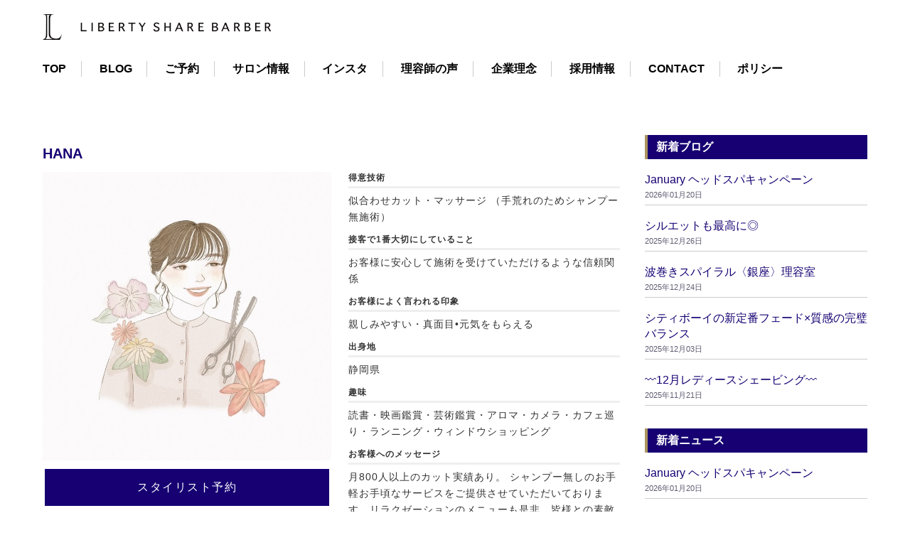

--- FILE ---
content_type: text/html; charset=UTF-8
request_url: https://libertysharebarber.jp/staff/hana/
body_size: 11246
content:
<!DOCTYPE html><!--htmlで書かれていることを宣言-->
<html lang="ja"><!--日本語のサイトであることを指定-->
<head prefix="og: http://ogp.me/ns#">
<meta charset="utf-8"><!--エンコードがUTF-8であることを指定-->
<meta name="viewport"
content="width=device-width, initial-scale=1.0 "><!--viewportの設定-->


<title>HANA | LIBERTY SHARE BARBER 銀座 リバティシェアバーバーフェードカット＆スパイラルパーマ特化サロン(個室理容室/個室床屋/個室BARBERフリーランス理容師シェアサロン)</title>
<meta name="description" content="">
<meta name="keywords" content="">
<meta property="og:type" content="article">
<meta property="og:locale" content="ja_JP">
<meta property="og:title" content="HANA">
<meta property="og:url" content="https://libertysharebarber.jp/staff/hana/">
<meta property="og:description" content="">
<meta property="og:image" content="https://libertysharebarber.jp/wp-content/uploads/2022/01/IMG_5405.jpg">
<meta property="og:site_name" content="LIBERTY SHARE BARBER 銀座 リバティシェアバーバーフェードカット＆スパイラルパーマ特化サロン(個室理容室/個室床屋/個室BARBERフリーランス理容師シェアサロン)">

<!-- <meta name="twitter:site" content="@Twitterのユーザー名">
<meta name="twitter:card" content="summary">
<meta name="twitter:creator" content="@Twitterのユーザー名">
<meta name="twitter:description" content="">
<meta name="twitter:image:src" content="https://libertysharebarber.jp/wp-content/uploads/2022/01/IMG_5405.jpg"> -->


<link rel="stylesheet" href="https://libertysharebarber.jp/wp-content/themes/libertysharebarber/style.css"><!--スタイルシートの呼び出し-->
<link rel="stylesheet" href="https://use.fontawesome.com/releases/v5.0.13/css/all.css" integrity="sha384-DNOHZ68U8hZfKXOrtjWvjxusGo9WQnrNx2sqG0tfsghAvtVlRW3tvkXWZh58N9jp" crossorigin="anonymous"><!--font-awesomeのスタイルシートの呼び出し-->
<link rel="shortcut icon" href="https://libertysharebarber.jp/wp-content/themes/libertysharebarber/images/favicon.ico">
<link rel="apple-touch-icon" href="https://libertysharebarber.jp/wp-content/themes/libertysharebarber/images/apple-touch-icon.png">
<link rel="icon" type="image/png" size="256x256" href="https://libertysharebarber.jp/wp-content/themes/libertysharebarber/images/android-chrome.png">



		<!-- All in One SEO 4.9.3 - aioseo.com -->
	<meta name="robots" content="max-image-preview:large" />
	<meta name="google-site-verification" content="DwYAy8w4Ejh2qqA-_ZBhQ2xMpsv4o8OjgUMZVxHdhyY" />
	<link rel="canonical" href="https://libertysharebarber.jp/staff/hana/" />
	<meta name="generator" content="All in One SEO (AIOSEO) 4.9.3" />

		<!-- Global site tag (gtag.js) - Google Analytics -->
<script async src="https://www.googletagmanager.com/gtag/js?id=UA-207143191-1"></script>
<script>
  window.dataLayer = window.dataLayer || [];
  function gtag(){dataLayer.push(arguments);}
  gtag('js', new Date());  gtag('config', 'UA-207143191-1');
</script>
		<meta property="og:locale" content="ja_JP" />
		<meta property="og:site_name" content="LIBERTY SHARE BARBER 銀座 リバティシェアバーバーフェードカット＆スパイラルパーマ特化サロン(個室理容室/個室床屋/個室BARBERフリーランス理容師シェアサロン) - 【銀座個室理容室】フェードカット/メンズスパイラルパーマ/シェービングが得意なバーバー・フリーランス理容師シェアサロン" />
		<meta property="og:type" content="article" />
		<meta property="og:title" content="HANA - LIBERTY SHARE BARBER 銀座 リバティシェアバーバーフェードカット＆スパイラルパーマ特化サロン(個室理容室/個室床屋/個室BARBERフリーランス理容師シェアサロン)" />
		<meta property="og:url" content="https://libertysharebarber.jp/staff/hana/" />
		<meta property="article:published_time" content="2022-02-05T12:21:33+00:00" />
		<meta property="article:modified_time" content="2023-07-12T09:32:52+00:00" />
		<meta name="twitter:card" content="summary" />
		<meta name="twitter:title" content="HANA - LIBERTY SHARE BARBER 銀座 リバティシェアバーバーフェードカット＆スパイラルパーマ特化サロン(個室理容室/個室床屋/個室BARBERフリーランス理容師シェアサロン)" />
		<script type="application/ld+json" class="aioseo-schema">
			{"@context":"https:\/\/schema.org","@graph":[{"@type":"BreadcrumbList","@id":"https:\/\/libertysharebarber.jp\/staff\/hana\/#breadcrumblist","itemListElement":[{"@type":"ListItem","@id":"https:\/\/libertysharebarber.jp#listItem","position":1,"name":"\u30db\u30fc\u30e0","item":"https:\/\/libertysharebarber.jp","nextItem":{"@type":"ListItem","@id":"https:\/\/libertysharebarber.jp\/staff\/#listItem","name":"\u30b9\u30bf\u30a4\u30ea\u30b9\u30c8"}},{"@type":"ListItem","@id":"https:\/\/libertysharebarber.jp\/staff\/#listItem","position":2,"name":"\u30b9\u30bf\u30a4\u30ea\u30b9\u30c8","item":"https:\/\/libertysharebarber.jp\/staff\/","nextItem":{"@type":"ListItem","@id":"https:\/\/libertysharebarber.jp\/staff\/hana\/#listItem","name":"HANA"},"previousItem":{"@type":"ListItem","@id":"https:\/\/libertysharebarber.jp#listItem","name":"\u30db\u30fc\u30e0"}},{"@type":"ListItem","@id":"https:\/\/libertysharebarber.jp\/staff\/hana\/#listItem","position":3,"name":"HANA","previousItem":{"@type":"ListItem","@id":"https:\/\/libertysharebarber.jp\/staff\/#listItem","name":"\u30b9\u30bf\u30a4\u30ea\u30b9\u30c8"}}]},{"@type":"Organization","@id":"https:\/\/libertysharebarber.jp\/#organization","name":"LIBERTY SHARE BARBER (\u30ea\u30d0\u30c6\u30a3\u30b7\u30a7\u30a2\u30d0\u30fc\u30d0\u30fc\/\u30d5\u30ea\u30fc\u30e9\u30f3\u30b9\u7406\u5bb9\u5e2b\u30b7\u30a7\u30a2\u30b5\u30ed\u30f3)\u9280\u5ea7\u7406\u5bb9\u5ba4\/\u5e8a\u5c4b\/\u30e1\u30f3\u30ba\u30ab\u30c3\u30c8","description":"\u3010\u9280\u5ea7\u500b\u5ba4\u7406\u5bb9\u5ba4\u3011\u30d5\u30a7\u30fc\u30c9\u30ab\u30c3\u30c8\/\u30e1\u30f3\u30ba\u30b9\u30d1\u30a4\u30e9\u30eb\u30d1\u30fc\u30de\/\u30b7\u30a7\u30fc\u30d3\u30f3\u30b0\u304c\u5f97\u610f\u306a\u30d0\u30fc\u30d0\u30fc\u30fb\u30d5\u30ea\u30fc\u30e9\u30f3\u30b9\u7406\u5bb9\u5e2b\u30b7\u30a7\u30a2\u30b5\u30ed\u30f3","url":"https:\/\/libertysharebarber.jp\/"},{"@type":"WebPage","@id":"https:\/\/libertysharebarber.jp\/staff\/hana\/#webpage","url":"https:\/\/libertysharebarber.jp\/staff\/hana\/","name":"HANA - LIBERTY SHARE BARBER \u9280\u5ea7 \u30ea\u30d0\u30c6\u30a3\u30b7\u30a7\u30a2\u30d0\u30fc\u30d0\u30fc\u30d5\u30a7\u30fc\u30c9\u30ab\u30c3\u30c8\uff06\u30b9\u30d1\u30a4\u30e9\u30eb\u30d1\u30fc\u30de\u7279\u5316\u30b5\u30ed\u30f3(\u500b\u5ba4\u7406\u5bb9\u5ba4\/\u500b\u5ba4\u5e8a\u5c4b\/\u500b\u5ba4BARBER\u30d5\u30ea\u30fc\u30e9\u30f3\u30b9\u7406\u5bb9\u5e2b\u30b7\u30a7\u30a2\u30b5\u30ed\u30f3)","inLanguage":"ja","isPartOf":{"@id":"https:\/\/libertysharebarber.jp\/#website"},"breadcrumb":{"@id":"https:\/\/libertysharebarber.jp\/staff\/hana\/#breadcrumblist"},"image":{"@type":"ImageObject","url":"https:\/\/libertysharebarber.jp\/wp-content\/uploads\/2022\/01\/IMG_5405.jpg","@id":"https:\/\/libertysharebarber.jp\/staff\/hana\/#mainImage","width":750,"height":750},"primaryImageOfPage":{"@id":"https:\/\/libertysharebarber.jp\/staff\/hana\/#mainImage"},"datePublished":"2022-02-05T21:21:33+09:00","dateModified":"2023-07-12T18:32:52+09:00"},{"@type":"WebSite","@id":"https:\/\/libertysharebarber.jp\/#website","url":"https:\/\/libertysharebarber.jp\/","name":"LIBERTY SHARE BARBER \u9280\u5ea7 \u30ea\u30d0\u30c6\u30a3\u30b7\u30a7\u30a2\u30d0\u30fc\u30d0\u30fc\u30d5\u30a7\u30fc\u30c9\u30ab\u30c3\u30c8\uff06\u30b9\u30d1\u30a4\u30e9\u30eb\u30d1\u30fc\u30de\u7279\u5316\u30b5\u30ed\u30f3(\u7406\u5bb9\u5ba4\u30fb\u5e8a\u5c4b\u30fb\u30d5\u30ea\u30fc\u30e9\u30f3\u30b9\u7406\u5bb9\u5e2b\u30b7\u30a7\u30a2\u30b5\u30ed\u30f3)","description":"\u3010\u9280\u5ea7\u500b\u5ba4\u7406\u5bb9\u5ba4\u3011\u30d5\u30a7\u30fc\u30c9\u30ab\u30c3\u30c8\/\u30e1\u30f3\u30ba\u30b9\u30d1\u30a4\u30e9\u30eb\u30d1\u30fc\u30de\/\u30b7\u30a7\u30fc\u30d3\u30f3\u30b0\u304c\u5f97\u610f\u306a\u30d0\u30fc\u30d0\u30fc\u30fb\u30d5\u30ea\u30fc\u30e9\u30f3\u30b9\u7406\u5bb9\u5e2b\u30b7\u30a7\u30a2\u30b5\u30ed\u30f3","inLanguage":"ja","publisher":{"@id":"https:\/\/libertysharebarber.jp\/#organization"}}]}
		</script>
		<!-- All in One SEO -->

<link rel="alternate" type="application/rss+xml" title="LIBERTY SHARE BARBER 銀座 リバティシェアバーバーフェードカット＆スパイラルパーマ特化サロン(個室理容室/個室床屋/個室BARBERフリーランス理容師シェアサロン) &raquo; フィード" href="https://libertysharebarber.jp/feed/" />
<link rel="alternate" type="application/rss+xml" title="LIBERTY SHARE BARBER 銀座 リバティシェアバーバーフェードカット＆スパイラルパーマ特化サロン(個室理容室/個室床屋/個室BARBERフリーランス理容師シェアサロン) &raquo; コメントフィード" href="https://libertysharebarber.jp/comments/feed/" />
<link rel="alternate" title="oEmbed (JSON)" type="application/json+oembed" href="https://libertysharebarber.jp/wp-json/oembed/1.0/embed?url=https%3A%2F%2Flibertysharebarber.jp%2Fstaff%2Fhana%2F" />
<link rel="alternate" title="oEmbed (XML)" type="text/xml+oembed" href="https://libertysharebarber.jp/wp-json/oembed/1.0/embed?url=https%3A%2F%2Flibertysharebarber.jp%2Fstaff%2Fhana%2F&#038;format=xml" />
<style id='wp-img-auto-sizes-contain-inline-css' type='text/css'>
img:is([sizes=auto i],[sizes^="auto," i]){contain-intrinsic-size:3000px 1500px}
/*# sourceURL=wp-img-auto-sizes-contain-inline-css */
</style>
<link rel='stylesheet' id='sbi_styles-css' href='https://libertysharebarber.jp/wp-content/plugins/instagram-feed/css/sbi-styles.min.css?ver=6.1.6' type='text/css' media='all' />
<style id='wp-emoji-styles-inline-css' type='text/css'>

	img.wp-smiley, img.emoji {
		display: inline !important;
		border: none !important;
		box-shadow: none !important;
		height: 1em !important;
		width: 1em !important;
		margin: 0 0.07em !important;
		vertical-align: -0.1em !important;
		background: none !important;
		padding: 0 !important;
	}
/*# sourceURL=wp-emoji-styles-inline-css */
</style>
<style id='wp-block-library-inline-css' type='text/css'>
:root{--wp-block-synced-color:#7a00df;--wp-block-synced-color--rgb:122,0,223;--wp-bound-block-color:var(--wp-block-synced-color);--wp-editor-canvas-background:#ddd;--wp-admin-theme-color:#007cba;--wp-admin-theme-color--rgb:0,124,186;--wp-admin-theme-color-darker-10:#006ba1;--wp-admin-theme-color-darker-10--rgb:0,107,160.5;--wp-admin-theme-color-darker-20:#005a87;--wp-admin-theme-color-darker-20--rgb:0,90,135;--wp-admin-border-width-focus:2px}@media (min-resolution:192dpi){:root{--wp-admin-border-width-focus:1.5px}}.wp-element-button{cursor:pointer}:root .has-very-light-gray-background-color{background-color:#eee}:root .has-very-dark-gray-background-color{background-color:#313131}:root .has-very-light-gray-color{color:#eee}:root .has-very-dark-gray-color{color:#313131}:root .has-vivid-green-cyan-to-vivid-cyan-blue-gradient-background{background:linear-gradient(135deg,#00d084,#0693e3)}:root .has-purple-crush-gradient-background{background:linear-gradient(135deg,#34e2e4,#4721fb 50%,#ab1dfe)}:root .has-hazy-dawn-gradient-background{background:linear-gradient(135deg,#faaca8,#dad0ec)}:root .has-subdued-olive-gradient-background{background:linear-gradient(135deg,#fafae1,#67a671)}:root .has-atomic-cream-gradient-background{background:linear-gradient(135deg,#fdd79a,#004a59)}:root .has-nightshade-gradient-background{background:linear-gradient(135deg,#330968,#31cdcf)}:root .has-midnight-gradient-background{background:linear-gradient(135deg,#020381,#2874fc)}:root{--wp--preset--font-size--normal:16px;--wp--preset--font-size--huge:42px}.has-regular-font-size{font-size:1em}.has-larger-font-size{font-size:2.625em}.has-normal-font-size{font-size:var(--wp--preset--font-size--normal)}.has-huge-font-size{font-size:var(--wp--preset--font-size--huge)}.has-text-align-center{text-align:center}.has-text-align-left{text-align:left}.has-text-align-right{text-align:right}.has-fit-text{white-space:nowrap!important}#end-resizable-editor-section{display:none}.aligncenter{clear:both}.items-justified-left{justify-content:flex-start}.items-justified-center{justify-content:center}.items-justified-right{justify-content:flex-end}.items-justified-space-between{justify-content:space-between}.screen-reader-text{border:0;clip-path:inset(50%);height:1px;margin:-1px;overflow:hidden;padding:0;position:absolute;width:1px;word-wrap:normal!important}.screen-reader-text:focus{background-color:#ddd;clip-path:none;color:#444;display:block;font-size:1em;height:auto;left:5px;line-height:normal;padding:15px 23px 14px;text-decoration:none;top:5px;width:auto;z-index:100000}html :where(.has-border-color){border-style:solid}html :where([style*=border-top-color]){border-top-style:solid}html :where([style*=border-right-color]){border-right-style:solid}html :where([style*=border-bottom-color]){border-bottom-style:solid}html :where([style*=border-left-color]){border-left-style:solid}html :where([style*=border-width]){border-style:solid}html :where([style*=border-top-width]){border-top-style:solid}html :where([style*=border-right-width]){border-right-style:solid}html :where([style*=border-bottom-width]){border-bottom-style:solid}html :where([style*=border-left-width]){border-left-style:solid}html :where(img[class*=wp-image-]){height:auto;max-width:100%}:where(figure){margin:0 0 1em}html :where(.is-position-sticky){--wp-admin--admin-bar--position-offset:var(--wp-admin--admin-bar--height,0px)}@media screen and (max-width:600px){html :where(.is-position-sticky){--wp-admin--admin-bar--position-offset:0px}}

/*# sourceURL=wp-block-library-inline-css */
</style><style id='global-styles-inline-css' type='text/css'>
:root{--wp--preset--aspect-ratio--square: 1;--wp--preset--aspect-ratio--4-3: 4/3;--wp--preset--aspect-ratio--3-4: 3/4;--wp--preset--aspect-ratio--3-2: 3/2;--wp--preset--aspect-ratio--2-3: 2/3;--wp--preset--aspect-ratio--16-9: 16/9;--wp--preset--aspect-ratio--9-16: 9/16;--wp--preset--color--black: #000000;--wp--preset--color--cyan-bluish-gray: #abb8c3;--wp--preset--color--white: #ffffff;--wp--preset--color--pale-pink: #f78da7;--wp--preset--color--vivid-red: #cf2e2e;--wp--preset--color--luminous-vivid-orange: #ff6900;--wp--preset--color--luminous-vivid-amber: #fcb900;--wp--preset--color--light-green-cyan: #7bdcb5;--wp--preset--color--vivid-green-cyan: #00d084;--wp--preset--color--pale-cyan-blue: #8ed1fc;--wp--preset--color--vivid-cyan-blue: #0693e3;--wp--preset--color--vivid-purple: #9b51e0;--wp--preset--gradient--vivid-cyan-blue-to-vivid-purple: linear-gradient(135deg,rgb(6,147,227) 0%,rgb(155,81,224) 100%);--wp--preset--gradient--light-green-cyan-to-vivid-green-cyan: linear-gradient(135deg,rgb(122,220,180) 0%,rgb(0,208,130) 100%);--wp--preset--gradient--luminous-vivid-amber-to-luminous-vivid-orange: linear-gradient(135deg,rgb(252,185,0) 0%,rgb(255,105,0) 100%);--wp--preset--gradient--luminous-vivid-orange-to-vivid-red: linear-gradient(135deg,rgb(255,105,0) 0%,rgb(207,46,46) 100%);--wp--preset--gradient--very-light-gray-to-cyan-bluish-gray: linear-gradient(135deg,rgb(238,238,238) 0%,rgb(169,184,195) 100%);--wp--preset--gradient--cool-to-warm-spectrum: linear-gradient(135deg,rgb(74,234,220) 0%,rgb(151,120,209) 20%,rgb(207,42,186) 40%,rgb(238,44,130) 60%,rgb(251,105,98) 80%,rgb(254,248,76) 100%);--wp--preset--gradient--blush-light-purple: linear-gradient(135deg,rgb(255,206,236) 0%,rgb(152,150,240) 100%);--wp--preset--gradient--blush-bordeaux: linear-gradient(135deg,rgb(254,205,165) 0%,rgb(254,45,45) 50%,rgb(107,0,62) 100%);--wp--preset--gradient--luminous-dusk: linear-gradient(135deg,rgb(255,203,112) 0%,rgb(199,81,192) 50%,rgb(65,88,208) 100%);--wp--preset--gradient--pale-ocean: linear-gradient(135deg,rgb(255,245,203) 0%,rgb(182,227,212) 50%,rgb(51,167,181) 100%);--wp--preset--gradient--electric-grass: linear-gradient(135deg,rgb(202,248,128) 0%,rgb(113,206,126) 100%);--wp--preset--gradient--midnight: linear-gradient(135deg,rgb(2,3,129) 0%,rgb(40,116,252) 100%);--wp--preset--font-size--small: 13px;--wp--preset--font-size--medium: 20px;--wp--preset--font-size--large: 36px;--wp--preset--font-size--x-large: 42px;--wp--preset--spacing--20: 0.44rem;--wp--preset--spacing--30: 0.67rem;--wp--preset--spacing--40: 1rem;--wp--preset--spacing--50: 1.5rem;--wp--preset--spacing--60: 2.25rem;--wp--preset--spacing--70: 3.38rem;--wp--preset--spacing--80: 5.06rem;--wp--preset--shadow--natural: 6px 6px 9px rgba(0, 0, 0, 0.2);--wp--preset--shadow--deep: 12px 12px 50px rgba(0, 0, 0, 0.4);--wp--preset--shadow--sharp: 6px 6px 0px rgba(0, 0, 0, 0.2);--wp--preset--shadow--outlined: 6px 6px 0px -3px rgb(255, 255, 255), 6px 6px rgb(0, 0, 0);--wp--preset--shadow--crisp: 6px 6px 0px rgb(0, 0, 0);}:where(.is-layout-flex){gap: 0.5em;}:where(.is-layout-grid){gap: 0.5em;}body .is-layout-flex{display: flex;}.is-layout-flex{flex-wrap: wrap;align-items: center;}.is-layout-flex > :is(*, div){margin: 0;}body .is-layout-grid{display: grid;}.is-layout-grid > :is(*, div){margin: 0;}:where(.wp-block-columns.is-layout-flex){gap: 2em;}:where(.wp-block-columns.is-layout-grid){gap: 2em;}:where(.wp-block-post-template.is-layout-flex){gap: 1.25em;}:where(.wp-block-post-template.is-layout-grid){gap: 1.25em;}.has-black-color{color: var(--wp--preset--color--black) !important;}.has-cyan-bluish-gray-color{color: var(--wp--preset--color--cyan-bluish-gray) !important;}.has-white-color{color: var(--wp--preset--color--white) !important;}.has-pale-pink-color{color: var(--wp--preset--color--pale-pink) !important;}.has-vivid-red-color{color: var(--wp--preset--color--vivid-red) !important;}.has-luminous-vivid-orange-color{color: var(--wp--preset--color--luminous-vivid-orange) !important;}.has-luminous-vivid-amber-color{color: var(--wp--preset--color--luminous-vivid-amber) !important;}.has-light-green-cyan-color{color: var(--wp--preset--color--light-green-cyan) !important;}.has-vivid-green-cyan-color{color: var(--wp--preset--color--vivid-green-cyan) !important;}.has-pale-cyan-blue-color{color: var(--wp--preset--color--pale-cyan-blue) !important;}.has-vivid-cyan-blue-color{color: var(--wp--preset--color--vivid-cyan-blue) !important;}.has-vivid-purple-color{color: var(--wp--preset--color--vivid-purple) !important;}.has-black-background-color{background-color: var(--wp--preset--color--black) !important;}.has-cyan-bluish-gray-background-color{background-color: var(--wp--preset--color--cyan-bluish-gray) !important;}.has-white-background-color{background-color: var(--wp--preset--color--white) !important;}.has-pale-pink-background-color{background-color: var(--wp--preset--color--pale-pink) !important;}.has-vivid-red-background-color{background-color: var(--wp--preset--color--vivid-red) !important;}.has-luminous-vivid-orange-background-color{background-color: var(--wp--preset--color--luminous-vivid-orange) !important;}.has-luminous-vivid-amber-background-color{background-color: var(--wp--preset--color--luminous-vivid-amber) !important;}.has-light-green-cyan-background-color{background-color: var(--wp--preset--color--light-green-cyan) !important;}.has-vivid-green-cyan-background-color{background-color: var(--wp--preset--color--vivid-green-cyan) !important;}.has-pale-cyan-blue-background-color{background-color: var(--wp--preset--color--pale-cyan-blue) !important;}.has-vivid-cyan-blue-background-color{background-color: var(--wp--preset--color--vivid-cyan-blue) !important;}.has-vivid-purple-background-color{background-color: var(--wp--preset--color--vivid-purple) !important;}.has-black-border-color{border-color: var(--wp--preset--color--black) !important;}.has-cyan-bluish-gray-border-color{border-color: var(--wp--preset--color--cyan-bluish-gray) !important;}.has-white-border-color{border-color: var(--wp--preset--color--white) !important;}.has-pale-pink-border-color{border-color: var(--wp--preset--color--pale-pink) !important;}.has-vivid-red-border-color{border-color: var(--wp--preset--color--vivid-red) !important;}.has-luminous-vivid-orange-border-color{border-color: var(--wp--preset--color--luminous-vivid-orange) !important;}.has-luminous-vivid-amber-border-color{border-color: var(--wp--preset--color--luminous-vivid-amber) !important;}.has-light-green-cyan-border-color{border-color: var(--wp--preset--color--light-green-cyan) !important;}.has-vivid-green-cyan-border-color{border-color: var(--wp--preset--color--vivid-green-cyan) !important;}.has-pale-cyan-blue-border-color{border-color: var(--wp--preset--color--pale-cyan-blue) !important;}.has-vivid-cyan-blue-border-color{border-color: var(--wp--preset--color--vivid-cyan-blue) !important;}.has-vivid-purple-border-color{border-color: var(--wp--preset--color--vivid-purple) !important;}.has-vivid-cyan-blue-to-vivid-purple-gradient-background{background: var(--wp--preset--gradient--vivid-cyan-blue-to-vivid-purple) !important;}.has-light-green-cyan-to-vivid-green-cyan-gradient-background{background: var(--wp--preset--gradient--light-green-cyan-to-vivid-green-cyan) !important;}.has-luminous-vivid-amber-to-luminous-vivid-orange-gradient-background{background: var(--wp--preset--gradient--luminous-vivid-amber-to-luminous-vivid-orange) !important;}.has-luminous-vivid-orange-to-vivid-red-gradient-background{background: var(--wp--preset--gradient--luminous-vivid-orange-to-vivid-red) !important;}.has-very-light-gray-to-cyan-bluish-gray-gradient-background{background: var(--wp--preset--gradient--very-light-gray-to-cyan-bluish-gray) !important;}.has-cool-to-warm-spectrum-gradient-background{background: var(--wp--preset--gradient--cool-to-warm-spectrum) !important;}.has-blush-light-purple-gradient-background{background: var(--wp--preset--gradient--blush-light-purple) !important;}.has-blush-bordeaux-gradient-background{background: var(--wp--preset--gradient--blush-bordeaux) !important;}.has-luminous-dusk-gradient-background{background: var(--wp--preset--gradient--luminous-dusk) !important;}.has-pale-ocean-gradient-background{background: var(--wp--preset--gradient--pale-ocean) !important;}.has-electric-grass-gradient-background{background: var(--wp--preset--gradient--electric-grass) !important;}.has-midnight-gradient-background{background: var(--wp--preset--gradient--midnight) !important;}.has-small-font-size{font-size: var(--wp--preset--font-size--small) !important;}.has-medium-font-size{font-size: var(--wp--preset--font-size--medium) !important;}.has-large-font-size{font-size: var(--wp--preset--font-size--large) !important;}.has-x-large-font-size{font-size: var(--wp--preset--font-size--x-large) !important;}
/*# sourceURL=global-styles-inline-css */
</style>

<style id='classic-theme-styles-inline-css' type='text/css'>
/*! This file is auto-generated */
.wp-block-button__link{color:#fff;background-color:#32373c;border-radius:9999px;box-shadow:none;text-decoration:none;padding:calc(.667em + 2px) calc(1.333em + 2px);font-size:1.125em}.wp-block-file__button{background:#32373c;color:#fff;text-decoration:none}
/*# sourceURL=/wp-includes/css/classic-themes.min.css */
</style>
<link rel='stylesheet' id='whats-new-style-css' href='https://libertysharebarber.jp/wp-content/plugins/whats-new-genarator/whats-new.css?ver=2.0.2' type='text/css' media='all' />
<!--n2css--><script type="text/javascript" src="https://libertysharebarber.jp/wp-includes/js/jquery/jquery.min.js?ver=3.7.1" id="jquery-core-js"></script>
<script type="text/javascript" src="https://libertysharebarber.jp/wp-includes/js/jquery/jquery-migrate.min.js?ver=3.4.1" id="jquery-migrate-js"></script>
<link rel="https://api.w.org/" href="https://libertysharebarber.jp/wp-json/" /><link rel="EditURI" type="application/rsd+xml" title="RSD" href="https://libertysharebarber.jp/xmlrpc.php?rsd" />
<meta name="generator" content="WordPress 6.9" />
<link rel='shortlink' href='https://libertysharebarber.jp/?p=694' />
<!--システム・プラグイン用-->
<!-- Google Tag Manager -->
<script>(function(w,d,s,l,i){w[l]=w[l]||[];w[l].push({'gtm.start':
new Date().getTime(),event:'gtm.js'});var f=d.getElementsByTagName(s)[0],
j=d.createElement(s),dl=l!='dataLayer'?'&l='+l:'';j.async=true;j.src=
'https://www.googletagmanager.com/gtm.js?id='+i+dl;f.parentNode.insertBefore(j,f);
})(window,document,'script','dataLayer','GTM-N9ZTW6GP');</script>
<!-- End Google Tag Manager -->
</head>
<body class="wp-singular staff-template-default single single-staff postid-694 wp-theme-libertysharebarber">
<!-- Google Tag Manager (noscript) -->
<noscript><iframe src="https://www.googletagmanager.com/ns.html?id=GTM-N9ZTW6GP"
height="0" width="0" style="display:none;visibility:hidden"></iframe></noscript>
<!-- End Google Tag Manager (noscript) -->


<header>
  <div class="header-inner">
    
    <!--タイトルを画像にする場合-->
    <div class="site-title-wrap">
      <p class="site-title">        <a href="https://libertysharebarber.jp">
          <img src="https://libertysharebarber.jp/wp-content/themes/libertysharebarber/images/title.png">
        </a>
      </p>    </div>

    <!--タイトルを文字にする場合-->
    <!-- <div class="site-title-wrap">
              <a href="">
                  </a>
          </div> -->

    <!--スマホ用メニューボタン-->

    <input type="checkbox" id="checkbox" class="checkbox">

    <label class="toggle" for="checkbox"><span></span></label>

    <label class="overlay" for="checkbox"></label>

    <nav class="global_navi">
        <ul class="page_navi"><li id="menu-item-35" class="menu-item menu-item-type-custom menu-item-object-custom menu-item-home menu-item-35"><a href="http://libertysharebarber.jp">TOP</a></li>
<li id="menu-item-38" class="menu-item menu-item-type-custom menu-item-object-custom menu-item-38"><a href="http://libertysharebarber.jp/blog/">BLOG</a></li>
<li id="menu-item-1609" class="menu-item menu-item-type-custom menu-item-object-custom menu-item-has-children menu-item-1609"><a href="#">ご予約</a>
<ul class="sub-menu">
	<li id="menu-item-2008" class="menu-item menu-item-type-post_type menu-item-object-page menu-item-2008"><a href="https://libertysharebarber.jp/%e3%82%b5%e3%83%ad%e3%83%b3%e3%83%a1%e3%83%8b%e3%83%a5%e3%83%bc/">サロンメニュー</a></li>
	<li id="menu-item-36" class="menu-item menu-item-type-custom menu-item-object-custom menu-item-36"><a href="http://libertysharebarber.jp/staff/">スタイリスト詳細/ご予約</a></li>
	<li id="menu-item-1261" class="menu-item menu-item-type-custom menu-item-object-custom menu-item-1261"><a href="https://beauty.hotpepper.jp/slnH000532952/">ホットペッパービューティー 本店</a></li>
	<li id="menu-item-1647" class="menu-item menu-item-type-custom menu-item-object-custom menu-item-1647"><a href="https://beauty.hotpepper.jp/slnH000659329/">ホットペッパービューティー 2nd</a></li>
</ul>
</li>
<li id="menu-item-45" class="menu-item menu-item-type-post_type menu-item-object-page menu-item-45"><a href="https://libertysharebarber.jp/about/">サロン情報</a></li>
<li id="menu-item-159" class="menu-item menu-item-type-custom menu-item-object-custom menu-item-159"><a href="https://www.instagram.com/liberty_sharebarber/">インスタ</a></li>
<li id="menu-item-582" class="menu-item menu-item-type-post_type menu-item-object-page menu-item-582"><a href="https://libertysharebarber.jp/%e3%83%95%e3%83%aa%e3%83%bc%e3%83%a9%e3%83%b3%e3%82%b9%e7%90%86%e5%ae%b9%e5%b8%ab%e3%81%ae%e5%a3%b0/">理容師の声</a></li>
<li id="menu-item-1651" class="menu-item menu-item-type-post_type menu-item-object-page menu-item-1651"><a href="https://libertysharebarber.jp/%e4%bc%81%e6%a5%ad%e7%90%86%e5%bf%b5/">企業理念</a></li>
<li id="menu-item-158" class="menu-item menu-item-type-custom menu-item-object-custom menu-item-158"><a href="https://barberkeisukeyoshida.com/recruit/">採用情報</a></li>
<li id="menu-item-1611" class="menu-item menu-item-type-custom menu-item-object-custom menu-item-has-children menu-item-1611"><a href="#">CONTACT</a>
<ul class="sub-menu">
	<li id="menu-item-1420" class="menu-item menu-item-type-custom menu-item-object-custom menu-item-1420"><a href="https://lin.ee/ZiOR6Vc">お問い合わせ</a></li>
	<li id="menu-item-1421" class="menu-item menu-item-type-custom menu-item-object-custom menu-item-1421"><a href="https://lin.ee/FOOnd0p">理容師相談</a></li>
</ul>
</li>
<li id="menu-item-1648" class="menu-item menu-item-type-post_type menu-item-object-page menu-item-1648"><a href="https://libertysharebarber.jp/privacy/">ポリシー</a></li>
</ul>	  </nav>

  </div><!--end header-inner-->
  <!-- custom header -->
  </header>
<div class="container">
  <div class="container-inner">
    <div class="contents stylist single">
      		<h1>HANA</h1>
		<h3></h3>
        <article class="article-content post-694 staff type-staff status-publish has-post-thumbnail hentry">
		<div class="stylist-img stylist-flex">
        <!--アイキャッチ取得-->
        <div class="article-img">
                      <img width="750" height="750" src="https://libertysharebarber.jp/wp-content/uploads/2022/01/IMG_5405.jpg" class="attachment-large size-large wp-post-image" alt="" decoding="async" fetchpriority="high" srcset="https://libertysharebarber.jp/wp-content/uploads/2022/01/IMG_5405.jpg 750w, https://libertysharebarber.jp/wp-content/uploads/2022/01/IMG_5405-300x300.jpg 300w, https://libertysharebarber.jp/wp-content/uploads/2022/01/IMG_5405-150x150.jpg 150w" sizes="(max-width: 750px) 100vw, 750px" />          						<a class="btn btn-reverse btn-arrow" href="https://stekina.com/profile/S38Z-53ER?stype=lp">
			<span>スタイリスト予約<svg version="1.1" id="Layer_1" xmlns="http://www.w3.org/2000/svg" xmlns:xlink="http://www.w3.org/1999/xlink" x="0px" y="0px" viewBox="0 0 36.1 25.8" enable-background="new 0 0 36.1 25.8" xml:space="preserve"><g><line fill="none" stroke="#FFFFFF" stroke-width="3" stroke-miterlimit="10" x1="0" y1="12.9" x2="34" y2="12.9"></line><polyline fill="none" stroke="#FFFFFF" stroke-width="3" stroke-miterlimit="10" points="22.2,1.1 34,12.9 22.2,24.7   "></polyline></g></svg></span>
  			</a>
			        </div>
		</div>
        <div class="stylist-txt stylist-flex">
          <h4>得意技術</h4>
          <p>
            似合わせカット・マッサージ
（手荒れのためシャンプー無施術）          </p>
          <h4>接客で1番大切にしていること</h4>
          <p>
            お客様に安心して施術を受けていただけるような信頼関係          </p>
          <h4>お客様によく言われる印象</h4>
          <p>
            親しみやすい・真面目•元気をもらえる          </p>
          <h4>出身地</h4>
          <p>
            静岡県          </p>
          <h4>趣味</h4>
          <p>
            読書・映画鑑賞・芸術鑑賞・アロマ・カメラ・カフェ巡り・ランニング・ウィンドウショッピング          </p>
          <h4>お客様へのメッセージ</h4>
          <p>
            月800人以上のカット実績あり。
シャンプー無しのお手軽お手頃なサービスをご提供させていただいております。リラクゼーションのメニューも是非。皆様との素敵なご縁がありますように。          </p>
			 <h4>SNSアカウント</h4>
              <p class="stylist-sns flex">
                <a href="https://twitter.com/Remain09260" target="brank"><i class="c-icon--twitter sns-icon"></i></a> <a href="https://www.instagram.com/remain09260" target="brank"><i class="c-icon--instagram sns-icon"></i></a><a href="https://note.com/hana09260" target="brank"><i class="c-icon--note sns-icon"></i></a>              </p>
            </div>
           
        </article>
      
    </div><!--end contents-->
	    <aside id="sidebar" class="sidebar">
  <div class="sidebar-inner">
    <div class="sidebar-wrapper">
      <h3>新着ブログ</h3>
      <ul>
               <ol>
          <a href="https://libertysharebarber.jp/information/january-%e3%83%98%e3%83%83%e3%83%89%e3%82%b9%e3%83%91%e3%82%ad%e3%83%a3%e3%83%b3%e3%83%9a%e3%83%bc%e3%83%b3/" target="brank">
            <span class="title">January ヘッドスパキャンペーン</span>
            <span class="date">2026年01月20日</span>
          </a>
        </ol>
              <ol>
          <a href="https://libertysharebarber.jp/blog/%e3%82%b7%e3%83%ab%e3%82%a8%e3%83%83%e3%83%88%e3%82%82%e6%9c%80%e9%ab%98%e3%81%ab%e2%97%8e/" target="brank">
            <span class="title">シルエットも最高に◎</span>
            <span class="date">2025年12月26日</span>
          </a>
        </ol>
              <ol>
          <a href="https://libertysharebarber.jp/blog/%e6%b3%a2%e5%b7%bb%e3%81%8d%e3%82%b9%e3%83%91%e3%82%a4%e3%83%a9%e3%83%ab%e3%80%88%e9%8a%80%e5%ba%a7%e3%80%89%e7%90%86%e5%ae%b9%e5%ae%a4-2/" target="brank">
            <span class="title">波巻きスパイラル〈銀座〉理容室</span>
            <span class="date">2025年12月24日</span>
          </a>
        </ol>
              <ol>
          <a href="https://libertysharebarber.jp/information/%e3%83%95%e3%82%a7%e3%83%bc%e3%83%89%e3%82%b9%e3%82%bf%e3%82%a4%e3%83%ab/" target="brank">
            <span class="title">シティボーイの新定番フェード×質感の完璧バランス</span>
            <span class="date">2025年12月03日</span>
          </a>
        </ol>
              <ol>
          <a href="https://libertysharebarber.jp/blog/%e3%80%b0%ef%b8%8f%e3%83%ac%e3%83%87%e3%82%a3%e3%83%bc%e3%82%b9%e3%82%b7%e3%82%a7%e3%83%bc%e3%83%93%e3%83%b3%e3%82%b0%e3%80%b0%ef%b8%8f-3/" target="brank">
            <span class="title">&#x3030;&#xfe0f;12月レディースシェービング&#x3030;&#xfe0f;</span>
            <span class="date">2025年11月21日</span>
          </a>
        </ol>
          </ul>
  </div>
  <div class="sidebar-wrapper">
    <h3>新着ニュース</h3>
    <ul>
                <ol>
        <a href="https://libertysharebarber.jp/information/january-%e3%83%98%e3%83%83%e3%83%89%e3%82%b9%e3%83%91%e3%82%ad%e3%83%a3%e3%83%b3%e3%83%9a%e3%83%bc%e3%83%b3/" target="brank">
          <span class="title">January ヘッドスパキャンペーン</span>
          <span class="date">2026年01月20日</span>
        </a>
      </ol>
          <ol>
        <a href="https://libertysharebarber.jp/information/%e3%83%95%e3%82%a7%e3%83%bc%e3%83%89%e3%82%b9%e3%82%bf%e3%82%a4%e3%83%ab/" target="brank">
          <span class="title">シティボーイの新定番フェード×質感の完璧バランス</span>
          <span class="date">2025年12月03日</span>
        </a>
      </ol>
          <ol>
        <a href="https://libertysharebarber.jp/information/%e3%80%b0%ef%b8%8f%e3%81%a9%e3%81%93%e3%81%8b%e3%82%89%e3%81%bf%e3%81%a6%e3%82%82%e3%83%90%e3%83%a9%e3%83%b3%e3%82%b9%e3%81%8c%e3%81%84%e3%81%84%e3%82%b9%e3%82%bf%e3%82%a4%e3%83%ab%e3%83%91%e3%83%bc/" target="brank">
          <span class="title">&#x3030;&#xfe0f;どこからみてもバランスがいいスタイルパーマ&#x3030;&#xfe0f;</span>
          <span class="date">2025年06月24日</span>
        </a>
      </ol>
          <ol>
        <a href="https://libertysharebarber.jp/information/%e6%b3%a2%e5%b7%bb%e3%81%8d%e3%82%b9%e3%82%bf%e3%82%a4%e3%83%ab/" target="brank">
          <span class="title">波巻きスタイル</span>
          <span class="date">2025年03月24日</span>
        </a>
      </ol>
          <ol>
        <a href="https://libertysharebarber.jp/information/%e2%91%a1%e2%93%aa%e2%91%a1%e2%91%a4/" target="brank">
          <span class="title">②⓪②⑤</span>
          <span class="date">2025年01月07日</span>
        </a>
      </ol>
      </ul>
</div>
</div><!--end sidebar-inner-->
</aside>
  </div><!--end containerInner-->
</div><!--end container-->
<footer id="footer" class="footer">
  <div class="footer-inner">
    <div class="footer-nav-wrap">
      		<a href="https://libertysharebarber.jp/privacy/" target="_brank">プライバシーポリシー</a>
    </div>

    <div class="copyright">
      <p>© LIBERTY SHARE BARBER 銀座 リバティシェアバーバーフェードカット＆スパイラルパーマ特化サロン(個室理容室/個室床屋/個室BARBERフリーランス理容師シェアサロン)</p>
    </div>
  </div><!--end footer-inner-->
</footer>
<script type="speculationrules">
{"prefetch":[{"source":"document","where":{"and":[{"href_matches":"/*"},{"not":{"href_matches":["/wp-*.php","/wp-admin/*","/wp-content/uploads/*","/wp-content/*","/wp-content/plugins/*","/wp-content/themes/libertysharebarber/*","/*\\?(.+)"]}},{"not":{"selector_matches":"a[rel~=\"nofollow\"]"}},{"not":{"selector_matches":".no-prefetch, .no-prefetch a"}}]},"eagerness":"conservative"}]}
</script>
<!-- Instagram Feed JS -->
<script type="text/javascript">
var sbiajaxurl = "https://libertysharebarber.jp/wp-admin/admin-ajax.php";
</script>
<script type="text/javascript" src="https://libertysharebarber.jp/wp-content/themes/libertysharebarber/js/navbutton.js?ver=6.9" id="navbutton_script-js"></script>
<script id="wp-emoji-settings" type="application/json">
{"baseUrl":"https://s.w.org/images/core/emoji/17.0.2/72x72/","ext":".png","svgUrl":"https://s.w.org/images/core/emoji/17.0.2/svg/","svgExt":".svg","source":{"concatemoji":"https://libertysharebarber.jp/wp-includes/js/wp-emoji-release.min.js?ver=6.9"}}
</script>
<script type="module">
/* <![CDATA[ */
/*! This file is auto-generated */
const a=JSON.parse(document.getElementById("wp-emoji-settings").textContent),o=(window._wpemojiSettings=a,"wpEmojiSettingsSupports"),s=["flag","emoji"];function i(e){try{var t={supportTests:e,timestamp:(new Date).valueOf()};sessionStorage.setItem(o,JSON.stringify(t))}catch(e){}}function c(e,t,n){e.clearRect(0,0,e.canvas.width,e.canvas.height),e.fillText(t,0,0);t=new Uint32Array(e.getImageData(0,0,e.canvas.width,e.canvas.height).data);e.clearRect(0,0,e.canvas.width,e.canvas.height),e.fillText(n,0,0);const a=new Uint32Array(e.getImageData(0,0,e.canvas.width,e.canvas.height).data);return t.every((e,t)=>e===a[t])}function p(e,t){e.clearRect(0,0,e.canvas.width,e.canvas.height),e.fillText(t,0,0);var n=e.getImageData(16,16,1,1);for(let e=0;e<n.data.length;e++)if(0!==n.data[e])return!1;return!0}function u(e,t,n,a){switch(t){case"flag":return n(e,"\ud83c\udff3\ufe0f\u200d\u26a7\ufe0f","\ud83c\udff3\ufe0f\u200b\u26a7\ufe0f")?!1:!n(e,"\ud83c\udde8\ud83c\uddf6","\ud83c\udde8\u200b\ud83c\uddf6")&&!n(e,"\ud83c\udff4\udb40\udc67\udb40\udc62\udb40\udc65\udb40\udc6e\udb40\udc67\udb40\udc7f","\ud83c\udff4\u200b\udb40\udc67\u200b\udb40\udc62\u200b\udb40\udc65\u200b\udb40\udc6e\u200b\udb40\udc67\u200b\udb40\udc7f");case"emoji":return!a(e,"\ud83e\u1fac8")}return!1}function f(e,t,n,a){let r;const o=(r="undefined"!=typeof WorkerGlobalScope&&self instanceof WorkerGlobalScope?new OffscreenCanvas(300,150):document.createElement("canvas")).getContext("2d",{willReadFrequently:!0}),s=(o.textBaseline="top",o.font="600 32px Arial",{});return e.forEach(e=>{s[e]=t(o,e,n,a)}),s}function r(e){var t=document.createElement("script");t.src=e,t.defer=!0,document.head.appendChild(t)}a.supports={everything:!0,everythingExceptFlag:!0},new Promise(t=>{let n=function(){try{var e=JSON.parse(sessionStorage.getItem(o));if("object"==typeof e&&"number"==typeof e.timestamp&&(new Date).valueOf()<e.timestamp+604800&&"object"==typeof e.supportTests)return e.supportTests}catch(e){}return null}();if(!n){if("undefined"!=typeof Worker&&"undefined"!=typeof OffscreenCanvas&&"undefined"!=typeof URL&&URL.createObjectURL&&"undefined"!=typeof Blob)try{var e="postMessage("+f.toString()+"("+[JSON.stringify(s),u.toString(),c.toString(),p.toString()].join(",")+"));",a=new Blob([e],{type:"text/javascript"});const r=new Worker(URL.createObjectURL(a),{name:"wpTestEmojiSupports"});return void(r.onmessage=e=>{i(n=e.data),r.terminate(),t(n)})}catch(e){}i(n=f(s,u,c,p))}t(n)}).then(e=>{for(const n in e)a.supports[n]=e[n],a.supports.everything=a.supports.everything&&a.supports[n],"flag"!==n&&(a.supports.everythingExceptFlag=a.supports.everythingExceptFlag&&a.supports[n]);var t;a.supports.everythingExceptFlag=a.supports.everythingExceptFlag&&!a.supports.flag,a.supports.everything||((t=a.source||{}).concatemoji?r(t.concatemoji):t.wpemoji&&t.twemoji&&(r(t.twemoji),r(t.wpemoji)))});
//# sourceURL=https://libertysharebarber.jp/wp-includes/js/wp-emoji-loader.min.js
/* ]]> */
</script>
<!--システム・プラグイン用-->
</body>
</html>


--- FILE ---
content_type: text/css
request_url: https://libertysharebarber.jp/wp-content/themes/libertysharebarber/style.css
body_size: 8305
content:
@charset "utf-8";

/*
theme Name: LIBERTY SHARE BARBER Original
Author: Plusers
Description: original theme
version： 2.0.0
*/
* {
  box-sizing:border-box;	
}

/*cssのリセット*/
html, body, div, span, object, iframe, h1, h2, h3, h4, h5, h6, p,
blockquote, pre, abbr, address, cite, code, del, dfn, em, img,
ins, kbd, q, samp, small, strong, sub, sup, var, b, i, dl, dt, dd,
ol, ul, li, fieldset, form, label, legend, table, caption,
tbody, tfoot, thead, tr, th, td, article, aside, canvas, details,
figcaption, figure, footer, header, hgroup, menu, nav, section,
summary, time, mark, audio, video {
  font-size: 100%;
  margin: 0;
  padding: 0;
  vertical-align: baseline;
  border: 0;
  outline: 0;
  background: transparent;

}

body {
  line-height: 1;
  position:relative;
  background:##F6F6F6;
}

header {
	margin-bottom: 18px;
	position: relative;
	z-index: 3;
}

.container.home .n2-section-smartslider {
	position: absolute;
	top: 0;
	z-index: -1;
}
article, aside, details, figcaption, figure,
footer, header, hgroup, menu, nav, section {
  display: block;
}

.background-gray {
	background:#f6f6f6;
	padding: 2.5rem 1.25rem;
}

.background-blue {
	background:#160072 !important;
	color: #fff  !important;
}

nav ul {
  list-style: none;
}

blockquote,
q {
  quotes: none;
}

blockquote:before,
blockquote:after,
q:before,
q:after {
  content: '';
  content: none;
}

a {
  font-size: 100%;
  margin: 0;
  padding: 0;
  vertical-align: baseline;
  background: transparent;
}

ins {
  text-decoration: none;
  color: #000;
  background-color: #ff9;
}

mark {
  font-weight: bold;
  font-style: italic;
  color: #000;
  background-color: #ff9;
}

del {
  text-decoration: line-through;
}

abbr[title],
dfn[title] {
  cursor: help;
  border-bottom: 1px dotted;
}

table {
  border-spacing: 0;
  border-collapse: collapse;
}

hr {
  display: block;
  height: 1px;
  margin: 1em 0;
  padding: 0;
  border: 0;
  border-top: 1px solid #ccc;
}

/*ボタン*/
.btn,
a.btn {
	text-decoration:none;
  background: #160072;
  color: white;
  border: none;
  font-size: 10px;
  font-size: 1rem;
  background-color: #160072;
  color: white;
  letter-spacing: 1.5px;
  text-transform: uppercase;
  padding: .8rem 2.1rem;
  border: 2px solid #160072;
  transition: color 0.1s cubic-bezier(0.16, 0.08, 0.355, 1), background 0.1s cubic-bezier(0.16, 0.08, 0.355, 1);
  display: inline-block;
  cursor: pointer;
  outline: none;
  vertical-align: middle;
  text-align: center;
  position: relative;
  overflow: hidden;
	margin: 12px auto;
display: block;
	width:100%;
max-width: 400px;
}
.btn:hover,
a.btn:hover {
    background: lighten(#160072, 5%);
    border-color: lighten(#160072, 5%);
    color: #fff;
}

@media(max-width: 678px) {
	.btn,a.btn {
		width: auto;
		max-width:100%;
	}
}
	

.btn-arrow {
  position: relative;
	transition: background-color 300ms ease-out;
}
span.btn-arrow  {
    display: inline-block;
    position: relative;
    transition: all 300ms ease-out;
    will-change: transform;
  }
.btn-arrow:hover span {
    transform: translate3d(-1rem, 0, 0);
}
.btn-arrow  svg {
    position: absolute;
    width: 1.1em;
    right: 4rem;
    opacity: 0;
    top: 50%;
    transform: translateY(-50%);
    transition: all 300ms ease-out;
    will-change: right, opacity;
}

.btn-arrow  svg * {
	stroke-width: 3;
    stroke-color: transparent;
}

.btn-arrow:hover svg {
    opacity: 1;
    right: 2rem;
}


/*サイト全体の基準となるCSSを記述*/
html {
  font-size: 16px;
}

body {
  /*フォントの指定*/
  font-family: 'メイリオ', 'Meiryo', 'ヒラギノ角ゴ Pro', 'Hiragino Kaku Gothic Pro', 'Noto Sans Japanese', Osaka, 'ＭＳ Ｐゴシック', 'MS PGothic', sans-serif;
  /*行間の指定*/
  line-height: 1.4;
  margin: 0;
  padding: 0;
  /*サイトのデフォルトとなる文字の色を指定*/
  color: #333;
}

/*見出しを全て太字で表示 + 文字色を黒に*/
h1, h2, h3, h4, h5, h6 {
  font-weight: bold;
  color: #333;
}


.background-blue  h1, 
.background-blue  h2, 
.background-blue  h3, 
.background-blue  h4, 
.background-blue  h5, 
.background-blue  h6,
.background-blue  p{
  color: #fff;
}

img {
  max-width: 100%;
  height: auto;
}

/*コンテンツのサイズ指定*/
.header-inner,
.container,
.container-inner,
.footer-inner {
  box-sizing: border-box;
  max-width: 1200px;
  margin-right: auto;
  margin-left: auto;
  padding: 1.25rem;
}

.container {
	padding: 0 0 2rem 0;
	max-width: 100%;
}

.container:after {
  display: block;
  clear: both;
  content: '';
}

.contents {
  float: left;
  width: 70%;
  margin-right: 3%;
}

.contents-top {
  float: none;
  max-width: 100%;
  margin-right: auto;
  margin-left: auto;
}

.sidebar {
  float: left;
  width: 27%;
}

.flex {
	display: flex;
}

/*---------------------------------------------------------
ヘッダー
---------------------------------------------------------*/
.site-title-wrap {
  text-align: left;
}

/*タイトルを画像にする場合*/
.site-title a {
  font-weight: bold;
  line-height: 1;
  display: inline-block;
  text-decoration: none;
}

.site-title a img {
  display: inline-block;
  width: auto;
  height: 36px;
}

.header-inner {
  position: relative;
}

.checkbox {
  display: none;
}

.global_navi {
 display:block;
 margin: 24px 0;
}

.global_navi li {
  font-size: 1rem;
  display: inline-block;
  padding: 0 1.3rem;
	border-right: solid 1px #ccc; 
}

.global_navi li:first-child {
	padding-left:0;
}

.global_navi li:last-child {
	border-right: none; 
}

.global_navi li a {
  font-weight: bold;
  display: block;
  text-decoration: none;
  color: #000;
}

.global_navi li a:hover {
  opacity: .6;
}

/*---------------------------------------------------------
フッター
---------------------------------------------------------*/
.footer {
  background-color: #29284F;
}

.footer-nav,
.copyright {
  text-align: center;
	padding: 12px;
}

.footer-nav {
  font-size: 0;
  margin-bottom: 3rem;
}

.footer-nav li {
  font-size: 1rem;
  display: inline-block;
  margin-right: 1.5rem;
}

.footer-nav li a {
  text-decoration: none;
  color: #fff;
}

.footer-nav li a:hover {
  opacity: .6;
}

.copyright p {
  font-size: .8rem;
  color: #fff;
}

/*---------------------------------------------------------
サイドバー
---------------------------------------------------------*/
.sidebar-wrapper {
  margin-bottom: 2rem;
}

.sidebar-title {
  font-size: 1.1rem;
  box-sizing: border-box;
  margin: 0 0 1.2rem;
  padding: .5rem;
  color: #000;
  border-bottom: 4px solid #03162f;
}

/*デフォルトウィジェット*/
.widget_recent_entries ul,
.widget_meta ul,
.widget_recent_comments ul,
.widget_pages ul,
.widget_meta ul,
.widget_categories ul,
.widget_archive ul,
.widget_nav_menu ul,
.calendar_wrap,
.tagcloud {
  list-style: none;
}

.widget_recent_entries li,
.widget_meta li,
.widget_recent_comments li,
.widget_pages li,
.widget_meta li,
.widget_archive li,
.widget_nav_menu li {
  position: relative;
  margin-bottom: .5rem;
}

.widget_recent_entries a,
.widget_meta a,
.widget_recent_comments a,
.widget_pages a,
.widget_meta a,
.widget_categories a,
.widget_archive a,
.widget_nav_menu a {
  text-decoration: none;
  color: #333;
}

.sidebar-wrapper a:hover {
  opacity: .6;
}

/*カテゴリウィジェット*/
.widget_categories li {
  display: block;
  margin-bottom: .5rem;
}

.widget_categories li a {
  font-size: .95rem;
  position: relative;
  display: block;
  padding: .9rem .6rem .9rem 2rem;
  color: #fff;
  background-color: #03162f;
}

.widget_categories li a::before {
  font-family: 'Font Awesome 5 Free';
  font-weight: 900;
  position: absolute;
  top: 50%;
  left: .6rem;
  content: '\f02b';
  transform: translateY(-50%);
  color: #fff;
}

.widget_categories .children {
  margin-bottom: .5rem;
  padding: 0;
  padding-left: 1rem;
  background-color: #415671;
}

.widget_categories .children li {
  margin-bottom: 0;
}

.widget_categories .children li a {
  font-size: .9rem;
  background-color: transparent;
}

.widget_categories .children li a::before {
  position: absolute;
  top: 50%;
  left: .6rem;
  content: '∟';
  transform: translateY(-50%);
  color: #fff;
}

/*カテゴリウィジェットとアーカイブウィジェットのドロップダウン表示*/
.widget_categories .screen-reader-text {
  display: none;
}

.widget_archive .screen-reader-text {
  position: relative;
  display: block;
  height: 0;
  text-indent: -9999999px;
}

.widget_categories form {
  position: relative;
}

.widget_categories form::after {
  position: absolute;
  top: 50%;
  right: 1rem;
  content: '▼';
  transform: translateY(-50%);
  pointer-events: none;
}

.widget_categories .postform,
.widget_archive select {
  font-size: .95rem;
  width: 100%;
  padding: 4px 10px;
  cursor: pointer;
  border: 1px solid #e0e3ef;
  border-radius: 0;
  background-color: #f4f5f9;
  -webkit-appearance: none;
  -moz-appearance: none;
}

.widget_archive label::after {
  position: absolute;
  top: .5rem;
  right: 1rem;
  content: '▼';
  text-indent: 0;
  pointer-events: none;
}

/*タグウィジェット*/
.tagcloud a {
  font-size: .9rem !important;
  line-height: 1;
  position: relative;
  display: inline-block;
  margin-bottom: .5rem;
  padding: .2rem .5rem;
  text-decoration: none;
  color: #03162f;
  border: 1px solid #000;
  background-color: #fff;
}

/*メニューウィジェット*/
.widget_nav_menu li a {
  font-size: 1rem;
  font-weight: bold;
  position: relative;
  padding-left: 1.3rem;
  color: #333;
}

.widget_nav_menu li a::before {
  font-family: 'Font Awesome 5 Free';
  font-weight: 900;
  position: absolute;
  top: 50%;
  left: 0;
  content: '\f105';
  transform: translateY(-50%);
  color: #03162f;
}

/*最近の投稿*/
.widget_recent_entries li {
  padding-bottom: .5rem;
  border-bottom: 1px solid #ddd;
}

.widget_recent_entries li a:before {
  font-family: 'Font Awesome 5 Free';
  font-weight: bold;
  font-weight: 900;
  position: absolute;
  left: 5px;
  content: '\f303';
  color: #000;
}

.widget_recent_entries li a {
  display: block;
  margin-bottom: .3rem;
  padding-left: 1.6rem;
}

.widget_recent_entries .post-date {
  font-size: .8rem;
  display: block;
}

/*カレンダーウィジェット*/
.calendar_wrap {
  padding: 1rem;
  border: 1px solid #ddd;
}

.calendar_wrap table {
  width: 100%;
}

.calendar_wrap tbody {
  text-align: center;
}

.calendar_wrap caption {
  font-weight: bold;
  margin-bottom: 1rem;
}

.calendar_wrap td {
  padding: .3rem 0;
}

.calendar_wrap tfoot td {
  padding-top: .7rem;
}

.calendar_wrap tfoot td:last-child {
  text-align: right;
}

.sidebar-wrapper ul ol {
	margin: 12px 0;
}

.sidebar-wrapper ul ol a{
	border-bottom: 1px solid #ccc;
	padding: 6px 0;
	width: 100%;
	display: block;
	text-decoration: none;
	color: #160072;
}

.sidebar-wrapper h3 {
	color: #fff;
	background: #160072;
	padding: 6px 12px;
	border-left: solid 4px #AB9560;
	box-sizing: border-box;
}

.sidebar-wrapper ul ol a span.title {
	display: block;
}

.sidebar-wrapper ul ol a span.date {
	color: #605b71;
	display: block;
	font-size: .7em;
	margin-top: 3px;
}
	
/*---------------------------------------------------------
記事一覧
---------------------------------------------------------*/
.archive-top h1 {
  font-size: 1.6rem;
  margin-bottom: 1.5rem;
}

.archive-top p {
  font-size: .875rem;
  line-height: 1.7;
  margin-bottom: 1.5rem;
}

.article-list {
  margin-bottom: 1rem;
  padding: 1rem;
  border: 1px solid #ddd;
}

.article-list:hover {
  background-color: #efeef2;
}

.article-list a {
  display: block;
  text-decoration: none;
  color: #333;
}

.article-list a:after {
  display: block;
  clear: both;
  content: '';
}

.article-list .img-wrap {
  position: relative;
  float: left;
  line-height: 1;
}

.article-list .img-wrap img {
  width: 240px;
  height: 160px;
  object-fit: cover;
}

.article-list .img-wrap .cat-data {
  font-size: .75rem;
  position: absolute;
  top: 0;
  right: 0;
  padding: .3rem .5rem;
  color: #fff;
  background-color: #03162f;
}

.article-list .text {
  margin-left: 260px;
}

.article-list .text h2 {
  font-size: 1.15rem;
  margin-bottom: .5rem;
}

.article-list .text .article-date,
.article-list .text .article-author {
  font-size: .75rem;
  font-weight: bold;
  display: inline-block;
  margin-bottom: .5rem;
  color: #888;
}

.article-list .text .article-date {
  margin-right: .5rem;
}

.article-list .text .article-author i {
  margin-right: .3rem;
}

.article-list .text p {
  font-size: .8125rem;
  line-height: 1.7;
}

/*ページネーション*/
.pagination {
  margin: 2rem 0;
  text-align: center;
}

.pagination ul {
  font-size: 0;
}

.pagination ul li {
  font-size: 1rem;
  display: inline-block;
  margin-right: .5rem;
}

.pagination ul li:last-child {
  border: 0;
}

.pagination ul li a,
.pagination .current {
  display: block;
  padding: .5rem .8rem;
  border: 1px solid #ccc;
}

.pagination ul li .prev,
.pagination ul li .next {
  border: 0;
}

.pagination ul li a {
  text-decoration: none;
  color: #333;
}

.pagination ul li a:hover {
  opacity: .6;
}

.pagination .current {
	color: #fff;
	background-color: #160072;
	border-radius: 3px;
	font-size:14px
}

/*---------------------------------------------------------
投稿・固定ページ
---------------------------------------------------------*/
.article-content {
  margin-bottom: 2rem;
}

.article-content .article-info {
  margin: 0 0 12px;
}

.article-content .cat-data {
  margin-bottom: 6px;
  display: block;
}

.article-content .cat-data a {
	padding: 6px 8px;
	background: #efeef2;
	display: inline-block;
	color: #333;
	font-weight: bold;
	font-size: 14px;
	text-align: center;
	text-decoration: none;
	border-radius: 3px;
	margin: 0px 8px 12px;
}
.article-content .cat-data a:hover {
	background: #e0ddea;
}

.article-content .article-info .article-date,
.article-content .article-info .article-author {
  font-size: .8rem;
  display: inline-block;
  padding: 0 12px;
  color: #888;
}

.article-content .article-info .article-author i {
  margin-right: .3rem;
}

.article-content p,
.article-content b,
.article-content table,
.article-content ul,
.article-content ol {
  font-size: 1rem;
  line-height: 1.7;
  letter-spacing: 1px;
}

.article-content p,
.article-content img,
.article-content table,
.article-content ul,
.article-content ol {
  margin-bottom: 2rem;
}

.article-content h1 {
  font-size: 1.9rem;
  margin: 0 0 2rem;
  letter-spacing: 1px;
}

.article-content h2 {
  font-size: 1.7rem;
  margin: 3rem 0 2rem;
  padding: .4rem 0;
  letter-spacing: 1px;
  border-bottom: solid 5px #03162f;
}

.article-content h3 {
  font-size: 1.5rem;
  margin: 2.5rem 0 1.8rem;
  padding: 0 1rem;
  letter-spacing: 1px;
  border-left: solid 7px #415671;
  background: transparent;
}

.article-content h4 {
  font-size: 1.3rem;
  margin: 2rem 0 1rem;
  letter-spacing: 1px;
	position: relative;
}
.article-content h4:after {
	content: '';
  	position: absolute;
  	bottom: -8px;
  	display: inline-block;
  	width: 30px;
  	height: 3px;
  	left: 50%;
  	-webkit-transform: translateX(-50%);
  	transform: translateX(-50%);
  	background-color: #AB9560;
}

.article-content h5 {
  font-size: 1.1rem;
  margin: 0 0 .3rem;
  letter-spacing: 1px;
}

.article-content .article-img {
  margin-bottom: 2rem;
}

.article-content .article-img img {
  display: block;
  margin: 0 auto;
}

.article-content ul {
  margin-left: 2rem;
  list-style: disc;
}

.article-content ol {
  margin-left: 2rem;
  list-style: decimal;
}

.article-content table {
	width: 100%;
}

.article-content table tr {
	border-bottom: .8px solid #aaa;
}


.article-content table tr th {
	width: 30%;
	text-align:left;
}

.article-content table tr td,.article-content table tr th {
	padding: .6rem;
	boredr: none;
}

.article-content figure {
  max-width: 100%;
}

.article-tag {
  text-align: right;
}

.article-tag ul {
  font-size: 0;
  margin-bottom: 0;
}

.article-tag ul li {
  font-size: .9rem;
  display: inline-block;
  margin-right: .5rem;
  vertical-align: middle;
	margin-bottom: 6px;
}

.article-tag ul li a {
  padding: .2rem .5rem;
  text-decoration: none;
  color: #000;
  border: 1px solid #000;
}

.article-tag ul li a:hover {
  opacity: .6;
}

/*---------------------------------------------------------
TOPページ
---------------------------------------------------------*/
.home-top .article-top .img-wrap img {
  width: 600px;
  height: 400px;
}

.home-top .article-top .text {
  margin-left: 630px;
}

.home-top .article-top .new-post {
  font-weight: bold;
  display: block;
  margin-bottom: .5rem;
  color: #f00;
}

.home-top .article-top .text h2 {
  font-size: 1.6rem;
  margin-bottom: 1rem;
}

.home-top .article-top .text .article-date,
.home-top .article-top .text .cat-data {
  margin-bottom: 1rem;
}

@media(max-width: 1024px) {
  .home-top .article-top .img-wrap img {
    width: 420px;
    height: 280px;
  }

  .home-top .article-top .text {
    margin-left: 440px;
  }
}

@media(max-width: 678px) {
  .contents,
  .sidebar {
    float: none;
    width: 100%;
    margin-right: 0;
  }

  .contents {
    margin-bottom: 1.5rem;
  }

  /*---------------------------------------------------------
  ヘッダー
  ---------------------------------------------------------*/


  .navbutton {
    font-size: 2rem;
    position: absolute;
    z-index: 999;
    top: 50%;
    right: 1.25rem;
    display: block;
    cursor: pointer;
    transform: translateY(-50%);
    border: 0;
    background-color: transparent;
  }

  .navbutton:focus {
    outline: 0;
  }

  .header-nav-wrap {
    z-index: 999;
    top: 86px;
    /*ヘッダーの高さと合わせる*/
    right: auto;
    left: 0;
    display: none;
    width: 100%;
    margin-left: 0;
    transform: none;
    background-color: #03162f;
  }

  .header-nav li {
    display: block;
    margin-right: 0;
  }

  .header-nav li a {
    position: relative;
    padding: .8rem 1.25rem;
    color: #fff;
    border-bottom: 1px solid #888;
  }

  .header-nav li a:after {
    font-family: 'Font Awesome 5 Free';
    font-weight: 900;
    position: absolute;
    top: 50%;
    right: 1.25rem;
    display: block;
    content: '\f105';
    transform: translateY(-50%);
  }

  /*---------------------------------------------------------
  フッター
  ---------------------------------------------------------*/
  .footer-nav {
    margin-bottom: 1.5rem;
  }

  .footer-nav ul {
    text-align: left;
  }

  .footer-nav li {
    width: 48%;
    margin-right: 4%;
    margin-bottom: 1rem;
  }

  .footer-nav li:nth-of-type(2n) {
    margin-right: 0;
  }

  /*---------------------------------------------------------
  TOPページ
  ---------------------------------------------------------*/
  .home-top .article-top .img-wrap {
    float: none;
  }

  .home-top .article-top .img-wrap img {
    width: 100%;
    height: 60vw;
  }

  .home-top .article-top .text {
    margin-left: 0;
  }

  .home-top .article-top .new-post,
  .home-top .article-top .text h2,
  .home-top .article-top .text .article-date,
  .home-top .article-top .text .cat-data {
    margin-bottom: 0;
  }
}
  /*---------------------------------------------------------
トップページ
  ---------------------------------------------------------*/
.container.home  {
	padding-top: 0;
}

.container.home  h3 {
	font-size: 1.6rem;
	text-align: center;
	margin: 32px;
	position: relative;
}
.container.home  h3:after {
	content: '';
  	position: absolute;
  	bottom: -8px;
  	display: inline-block;
  	width: 30px;
  	height: 3px;
  	left: 50%;
  	-webkit-transform: translateX(-50%);
  	transform: translateX(-50%);
  	background-color: #AB9560;
}

  /*---------------------------------------------------------
スタイリスト、ヘアースタイルのリスト
  ---------------------------------------------------------*/

.stylist-area.flex , .style-area.flex {
	flex-wrap:wrap;
	padding: 8px;
}

.stylist-area.flex article, .style-area.flex article {
	width: calc(25% - 12px);
	position: relative;
}

.stylist-area.flex article a, .style-area.flex article a {
	color: #160072;
	text-decoration: none;
}

.stylist-area.flex article:not(:nth-of-type(4n)), .style-area.flex article:not(:nth-of-type(4n)) {
	margin-right: 12px;
}

.stylist-area.flex article  .img-box , .style-area.flex article  .img-box {
	width: 100%;
	height: 100%;
	overflow:hidden;
}

.stylist-area.flex article  .img-box .img-box-in , .style-area.flex article  .img-box .img-box-in {
	position: relative;
	width: 100%;
	height: auto;
	overflow: hidden;
}
.stylist-area.flex article  .img-box .img-box-in::before , .style-area.flex article .img-box .img-box-in::before {
    content: "";
    display: block;
    padding-top: 100%; /* 1:1 */
}

.stylist-area.flex article .img-box img, .style-area.flex article .img-box img {
	transition:1s all;
	margin-bottom: 0;
	position: absolute;
	top: 0;
	left: 0;
	width: auto;
	height: auto;
	min-width: 100%;
	min-height: 100%;
}

.stylist-area.flex article:hover .img-box img, .style-area.flex article:hover .img-box img {
	transform:scale(1.1,1.1);
	transition:1s all;
}

.stylist-area.flex article a p {
	position:absolute;
	background: rgba(9,0,45,1);
	color: #fff;
	bottom: 0;
	right: 0;
	margin-bottom: 0;
	padding: 3px 18px 3px 12px;
}

.contents-hairstyle .stylist-area.flex article a .stylist-box p {
	position:absolute;
	background: transparent;
	color: #333;
	font-weight:bold;
	bottom: 0;
	right: 0;
	margin-bottom: 0;
	padding: 6px 0;
	font-size: 12px;
}


.contents-top .stylist-area.flex article, .style-area.flex article {
	width: calc(20% - 12px);
	position: relative;
}

.contents-top .stylist-area.flex article:not(:nth-of-type(5n)), .contents-top .style-area.flex article:not(:nth-of-type(5n)) {
	margin-right: 12px;
}

@media(max-width: 678px) {
	.contents-top .stylist-area.flex article, .contents-stylist .stylist-area.flex article , .style-area.flex article,.contents-top .stylist-area.flex article {
		width: calc(50% - 6px);
	}
	.contents-top .style-area.flex article {
		width: calc(33.3% - 8px);
	}
	.stylist-area.flex article:not(:nth-of-type(4n)) {
		margin-right: 0;
	}
	.contents-top .stylist-area.flex article:not(:nth-of-type(5n)) {
		margin-right: 0;
	}
	.contents-top .stylist-area.flex article:nth-of-type(2n+1), .contents-stylist .stylist-area.flex article:nth-of-type(2n+1) {
		margin-right: 12px;
	}
	.stylist-area.flex article:nth-child(odd),{
		margin-right: 12px;
	}
	.contents-top .style-area.flex article {
		margin-right: 12px;
	}
	.contents-top .style-area.flex article:nth-of-type(3n) {
		margin-right: 0px;
	}
}

.contents.contents-hairstyle  .stylist-area.flex article a p, .style-area.flex article a p {
	position:relative;	
	word-break: break-all;
}
.contents.contents-hairstyle .stylist-area.flex article {
	display:flex;
}
.contents.contents-hairstyle .stylist-area.flex article a {
	display:flex;
	width: 100%;
	height: 100%;
}
.contents.contents-hairstyle .stylist-area.flex article a .stylist-box.hairstyle {
	display:flex;
	flex-direction: column;
	height: 100%;
	flex-grow:1;
}

/*---------------------------------------------------------
  お知らせエリア
  ---------------------------------------------------------*/
  .article-content .whatsnew h3 {
    font-size: 1.2rem;
    padding: 0;
    letter-spacing: 1px;
    border-left: none;
	  text-align:center;
  }

  .article-content div.whatsnew dt {
    color: #000;
  }

  .article-content div.whatsnew .newmark {
    font-size: .7em;
    padding: 3px 5px;
    background-color: #bb2432;
  }

  /*---------------------------------------------------------
  SNSアイコン
  ---------------------------------------------------------*/
  .sns-icon {
    width: 32px;
    height: 32px;
  }

  .c-icon--facebook {
    background:url('images/facebook.svg') no-repeat center center;
    display: block;
  }
  .c-icon--instagram {
    background:url('images/instagram.svg') no-repeat center center;
    display: block;
  }
  .c-icon--note {
    background:url('images/note.svg') no-repeat center center;
    display: block;
  }
  .c-icon--youtube {
    background:url('images/youtube.svg') no-repeat center center;
    display: block;
  }
  .c-icon--twitter {
    background:url('images/twitter.svg') no-repeat center center;
    display: block;
  }
  .c-icon--line {
    background:url('images/line.svg') no-repeat center center;
    display: block;
  }
  .c-icon--web {
    background: url('images/web.svg') no-repeat center center;
    display: block;
  }

  /*---------------------------------------------------------
  サロン情報ページ
  ---------------------------------------------------------*/
.informationSeparate .informationSeparateFlex {
	width: 50%;		
	margin-bottom: 36px;
}

.informationSeparate .informationSeparateFlex:first-child {
	width: clac(50% - 24px);
	margin-right: 24px;
}

@media(max-width: 678px) {
	.informationSeparate.flex{
		display: block;
	}
	.informationSeparate .informationSeparateFlex {
		width: 100%;	
	}
}
 /*---------------------------------------------------------
  フリーランス理容師の声ページ
  ---------------------------------------------------------*/
.contents.voice.single {
	padding: 24px 0;
}
.contents.voice.single h1 {
	margin-top: 24px;
	margin-bottom: 12px;
}
.contents.voice.single h4::after{
	display:none;
	background-color: transparent;
}
.contents.voice.single img {
	max-height:350px;
	width:auto;
}

  /*---------------------------------------------------------
  スタイリスト個別ページ
  ---------------------------------------------------------*/
.contents.stylist.single article {
	display: flex;
}

.contents.stylist.single h1 {
	font-size: 20px;
	color: #160072;
	margin: 12px 0;
}

.contents.stylist.single h3 {
	font-size: 16px;
	color: #160072;
	margin-bottom: 12px;
}
	
.contents.stylist.single article div.stylist-flex {
	width: 50%;
}

.contents.stylist.single article div.stylist-flex:last-child {
	width: calc(50% - 24px);
	margin-left: 24px;
}

.contents.stylist.single article div.stylist-flex.stylist-txt  {
	font-size: 14px;
}

.contents.stylist.single article div.stylist-flex.stylist-txt  h4 {
	font-size: 12px;
	margin-top: 0;
	margin-bottom: 6px;
	border-bottom: 3px #f0efef solid;
	padding-bottom: 4px;
}

.contents.stylist.single article div.stylist-flex.stylist-txt  h4:after {
	display:none;
}

.contents.stylist.single article div.stylist-flex.stylist-txt  p {
	font-size: 14px;
	margin-top: 0;
	margin-bottom: 12px;
}

.contents.stylist.single article div.stylist-flex.stylist-txt .stylist-sns {
	margin-bottom: 0;
}

.contents.stylist.single article div.stylist-flex.stylist-txt .stylist-sns a{
	margin-right: 12px;
	margin-top: 12px;
}

.contents.stylist.single article div.stylist-flex.stylist-txt .stylist-sns a:last-child{
	margin-right: 0;
}


@media(max-width: 678px) {
	.contents.stylist.single article {
		display: block;
	}
	.contents.stylist.single article div.stylist-flex ,.contents.stylist.single article div.stylist-flex:last-child  {
		width: 100%;
	}
	.contents.stylist.single article div.stylist-flex:last-child {
		margin-left: 0;
	}
}

/*---------------------------------------------------------
  ヘアスタイルアーカイブページ
---------------------------------------------------------*/
.contents.contents-hairstyle h1 , .contents.contents-hairstyle h2 {
	font-weight: bold;
	color: #333;
	margin-bottom: 20px;
	font-size: 18px;
	border-bottom: 3px #f0efef solid;
	padding-bottom: 6px;
	margin-left: 12px;
}
.contents.contents-hairstyle ul {
	padding: 0px 0px 20px;
}
.contents.contents-hairstyle ul li {
	list-style: none;
	display: inline-block;
	margin: 0px 8px 12px;
}
.contents.contents-hairstyle ul li a {
	padding: 6px 8px;
	background: #efeef2;
	display: inline-block;
	color: #333;
	font-weight: bold;
	font-size: 14px;
	text-align: center;
	text-decoration: none;
	border-radius: 3px;
}
.contents.contents-hairstyle ul li a:hover {
	background: #e0ddea;
}
.contents.contents-hairstyle .stylist-area.flex article .img-box .img-box-in {
	border-radius: 3px;
}
.contents.contents-hairstyle .stylist-area.flex article {
	width: calc(33.3% - 8px);
	margin-right: 0px;
	flex-grow: 1
}
.contents.contents-hairstyle .stylist-area.flex article:not(:nth-of-type(3n)) {
	margin-right: 12px;
}
@media(max-width: 678px) {
	.contents.contents-hairstyle .stylist-area.flex article .img-box + p {
		display:none;
	}
}

  /*---------------------------------------------------------
 ヘアスタイルシングルページ 
  ---------------------------------------------------------*/
.makeStylist h2 {
	font-weight: bold;
	color: #333;
	margin-bottom: 20px;
	font-size: 18px;
	border-bottom: 3px #f0efef solid;
	padding-bottom: 6px;
	margin-left: 12px;
}

.makeStylist .flex {
	height: 300px;
}

.makeStylist .flex div .stylist-box .img-box {
	width: 250px;
	overflow: hidden;
	padding-bottom: 250px;
	position: relative;
	border-radius: 50%;
	margin-right: 24px;
}

.makeStylist .flex div .stylist-box .img-box .img-box-in {
	.position: absolute;
	width: 100%;
	height: 100%;
	border-radius: 50%;
	overflow: hidden;
}
.makeStylist .flex div .stylist-box .img-box .img-box-in img{
	margin-bottom: 0;
	position: absolute;
	top: 0;
	left: 0;
	width: auto;
	height: auto;
	min-width: 100%;
	min-height: 100%;
}

.makeStylist .flex div:last-child {
	width: 100%;
}

@media(max-width: 678px) {
	.makeStylist .flex {
		height: auto;
		display: block;
	}
	.makeStylist .flex div .stylist-box .img-box{
		height: auto;
		width: 100%;
		height: calc(100vw - 2.5rem);
		margin-bottom: 12px;
	}
}

  /*---------------------------------------------------------
 レスポンシブ 
  ---------------------------------------------------------*/
@media(max-width: 678px) {
  html {
    font-size: 15px;
  }

  .container,
  .footer-inner {
    padding: 0;
  }
	
	.header-inner {
		padding: 6px 12px;
	}

  .contents {
    margin-bottom: 1rem;
  }
	
  /*---------------------------------------------------------
  ヘッダー
  ---------------------------------------------------------*/
	.site-title {
		width: calc(100% - 48px);
	}
	.site-title a img {
    	display: inline-block;
    	max-width: calc(100vw - 80px);
    	height: 36px;
	}
	.checkbox {
        display: none;
    }
    .toggle {
        position: absolute;
        top: 19px;
        right: 19px;
        z-index: 40;
        display: block;
        width: 24px;
        height: 18px;
        cursor: pointer;
    }
    .toggle span,
    .toggle span::before,
    .toggle span::after {
        position: absolute;
        top: 0;
        right: 0;
        bottom: 0;
        left: 0;
        display: block;
        margin: auto;
        width: 24px;
        height: 2px;
        background-color: #000;
        transition: all .4s;
    }
	.toggle span {
		color:#000;
	}
    .toggle span::before,
    .toggle span::after {
        content: "";
		background: #000;
    }
    .toggle span::before {
        top: 10px;
    }
    .toggle span::after {
        top: -16px;
    }
    .checkbox:checked ~ .toggle span,
    .checkbox:checked ~ .toggle span::before,
    .checkbox:checked ~ .toggle span::after {
        background-color: #fff;
    }
    .checkbox:checked ~ .toggle span {
        background: transparent;
    }
    .checkbox:checked ~ .toggle span::before {
        top: 0;
        transform: rotate(-45deg);
    }
    .checkbox:checked ~ .toggle span::after {
        top: 0;
        transform: rotate(45deg);
    }
    .overlay {
        position: fixed;
        top: 0;
        right: 0;
        z-index: 20;
        width: 100%;
        height: 100%;
        background: #000;
        opacity: 0;
        transition: all .4s;
        pointer-events: none;
    }
    .checkbox:checked ~ .overlay {
        opacity: .6;
        pointer-events: auto;
    }
.global_navi {
        position: fixed;
        top: 0;
        right: -320px;
        z-index: 30;
        overflow-y: auto;
        -webkit-overflow-scrolling: touch;
        max-width: 100%;
        width: 320px;
        height: 100vh;
        background-color: rgba(42, 42, 42, .9);
        transition: all .4s;
        margin-top: 0;
    }
    .checkbox:checked ~ .global_navi {
        right: 0;
    }
    .navi_title {
        margin: 75px 24px 19px;
        color: #fff;
        text-transform: uppercase;
        font-size: 18px;
    }
	.page_navi {
		padding-top: 48px;
	}
    .page_navi li {
        text-transform: uppercase;
        font-size: 14px;
		display: block;
    }
	.global_navi li:first-child {
    	padding-left: 1.3rem;;
	}
    .page_navi li a {
        display: block;
        padding: 21px 24px;
		text-decoration: none;
    }
    .page_navi li a:link,
    .page_navi li a:visited {
        color: #fff;
    }
    .page_navi li a:hover,
    .page_navi li a:active {
        background-color: #fff;
        color: #000;
    }

  /*---------------------------------------------------------
  記事一覧
  ---------------------------------------------------------*/
  .archive-top h1 {
    font-size: 1.25rem;
    margin-bottom: 1rem;
  }

  .archive-top p {
    font-size: .8125rem;
    margin-bottom: 1rem;
  }
  
  .article-list {
    padding: .5rem;
  }

  .article-list .img-wrap img {
    width: 132px;
    height: 88px;
  }

  .article-list .img-wrap .cat-data {
    font-size: .6rem;
  }

  .article-list .text {
    margin-left: 140px;
    padding: 0;
  }

  .article-list .text h2 {
    font-size: 1rem;
    margin-bottom: 0;
  }

  .article-list .text p {
    display: none;
  }

  .article-list .text .article-date,
  .article-list .text .article-author {
    font-size: .625rem;
    margin-bottom: 0;
  }

  .article-list .text .article-date {
    margin-right: .2rem;
  }

  /*---------------------------------------------------------
  投稿・固定ページ
  ---------------------------------------------------------*/
  .article-content h1 {
    font-size: 1.6rem;
  }

  .article-content h2 {
    font-size: 1.4rem;
  }

  .article-content h3 {
    font-size: 1.3rem;
  }

  .article-content h4 {
    font-size: 1.2rem;
  }
}

#wpadminbar {
    position: fixed !important;
}

.videoArea {
	position: relative;
	width: 100%;
	height:0px;
	padding-top: 56.25%;
}
.videoArea  iframe{
	position: absolute;
	top: 0;
	left: 0;
	width: 100%;
	height: 100%;
}

.footer-nav-wrap {
	text-align: center;
}

.footer-nav-wrap a {
	font-size: 12px;
	text-decoration: none;
	color: #fff;
}

  /*---------------------------------------------------------
  サブメニュー
  ---------------------------------------------------------*/
@media screen and (min-width:679px) {
.menu {
  text-align: center;
}

/* 親メニューをinline-blockにしてセンターに配置 */
.menu > .menu-item {
  display: inline-block;
  padding: .5em .3em;
  z-index: 100;
}

/* リストの記号を消去 */
.menu-item {
  list-style-type: none;
}

/* サブメニューをabsoluteにするため、親メニューをrelativeに */
.menu-item-has-children {
  position: relative;
}

/* 親メニューにマウスオーバーしたときにカーソルを変更 */
.menu-item-has-children:hover {
  cursor: pointer;
}

/* 子を持つ親メニューにマウスオーバーしたときサブメニューを表示 */
.menu-item-has-children:hover .sub-menu {
  display: block;
}

/* サブメニューをabsoluteにして親メニューの下に配置。スタイルは適宜調整してください */
.sub-menu {
  display: none;
  position: absolute;
  top: 100%;
  left: 0;
  width: 200px;
  background: white;
  box-shadow: 0px 0px 3px rgba(0, 0, 0, 0.2);
  padding: 0;
}

.sub-menu > .menu-item {
  border-right: none;
  padding: 0 !important;
  display: block;
}

/* サブメニューの境目をわかりやすくするため、一番下の項目以外下線を引いた */
.sub-menu > .menu-item:not(:last-child) {
  border-bottom: 1px solid #eee;
}

/* サブニューのリンクタグをmenu-itemの大きさと合わせ、クリックしやすいようにした */
.sub-menu > .menu-item a {
  display: block;
  width: 100%;
  height: 100%;
  padding: .5em 10px !important;
  font-size: .8em;
}

/* サブメニューにマウスオーバーしたときリンクの背景色とテキストカラーを変更 */
.sub-menu > .menu-item a:hover {
  background: #160072;
  color: #fff;
  opacity: 1;
}
}

--- FILE ---
content_type: text/css
request_url: https://libertysharebarber.jp/wp-content/plugins/whats-new-genarator/whats-new.css?ver=2.0.2
body_size: 352
content:
div.whatsnew {
  margin: 10px 0;
  font-size: 100%;
  word-break: break-all;
  overflow: hidden;
  max-width: 1200px;
  margin: 0 auto;
}

div.whatsnew a {
  padding: 18px 0;
  display: block;
  text-decoration: none;
  box-shadow: none;
	color: #160072;
}

div.whatsnew a:hover {
  background: #f0f0f1;
  text-decoration: none;
  box-shadow: none;
  color: #6f5eb5;
}

div.whatsnew hr {
  margin: 0;
  padding: 0;
}

div.whatsnew .newmark {
  font-size: 74%;
  padding: 1px 5px;
  vertical-align: middle;
  color: White;
  background-color: #b01a1a;
  border-radius: 3px;
}

div.whatsnew dl {
  margin: 0;
  padding: 0;
  border: 0;
}

div.whatsnew dt {
  margin: 0 0 0 0.3em;
  padding: 0;
  border: 0;
  color: #333;
  font-weight: normal;
  white-space: nowrap;
}

div.whatsnew dd {
  margin: 0;
  padding: 0 2px;
}

@media screen and (min-width: 600px) {
  div.whatsnew dl {
    overflow: hidden;
  }
  div.whatsnew dt {
    float: left;
    width: 8.1em;
    overflow: hidden;
  }
  div.whatsnew dd {
    overflow: hidden;
  }
}


--- FILE ---
content_type: image/svg+xml
request_url: https://libertysharebarber.jp/wp-content/themes/libertysharebarber/images/twitter.svg
body_size: 826
content:
<?xml version="1.0" encoding="utf-8"?>
<!-- Generator: Adobe Illustrator 25.2.0, SVG Export Plug-In . SVG Version: 6.00 Build 0)  -->
<svg version="1.1" id="レイヤー_1" xmlns="http://www.w3.org/2000/svg" xmlns:xlink="http://www.w3.org/1999/xlink" x="0px"
	 y="0px" viewBox="0 0 200 200" style="enable-background:new 0 0 200 200;" xml:space="preserve">
<g id="Logo_1_">
	<path id="white_background" d="M179.5,59.2c0.1,1.8,0.1,3.5,0.1,5.3c0,54.2-41.3,116.7-116.7,116.7v0c-22.3,0-44.1-6.4-62.9-18.4
		c3.2,0.4,6.5,0.6,9.8,0.6c18.5,0,36.4-6.2,51-17.6c-17.6-0.3-33-11.8-38.3-28.5c6.2,1.2,12.5,0.9,18.5-0.7
		C21.8,112.8,8,95.9,8,76.4c0-0.2,0-0.3,0-0.5c5.7,3.2,12.1,4.9,18.6,5.1C8.6,69,3,45,13.9,26.2c20.8,25.6,51.6,41.2,84.6,42.9
		c-3.3-14.3,1.2-29.2,11.9-39.2c16.5-15.5,42.5-14.7,58.1,1.8c9.2-1.8,18-5.2,26.1-10c-3.1,9.5-9.5,17.6-18,22.7
		c8.1-1,16.1-3.1,23.6-6.5C194.5,46.2,187.6,53.4,179.5,59.2z"/>
</g>
</svg>


--- FILE ---
content_type: image/svg+xml
request_url: https://libertysharebarber.jp/wp-content/themes/libertysharebarber/images/note.svg
body_size: 708
content:
<?xml version="1.0" encoding="utf-8"?>
<!-- Generator: Adobe Illustrator 25.2.0, SVG Export Plug-In . SVG Version: 6.00 Build 0)  -->
<svg version="1.1" id="レイヤー_1" xmlns="http://www.w3.org/2000/svg" xmlns:xlink="http://www.w3.org/1999/xlink" x="0px"
	 y="0px" viewBox="0 0 200 200" style="enable-background:new 0 0 200 200;" xml:space="preserve">
<style type="text/css">
	.st0{fill-rule:evenodd;clip-rule:evenodd;}
</style>
<g id="black_x2F_logo_x5F_symbol">
	<path id="Shape" class="st0" d="M79.1,67.8V52.5c0-2.8,0.1-3.7,0.6-5.1c1.1-3.9,5-6.9,9.6-6.9s8.5,3,9.6,6.9
		c0.4,1.4,0.6,2.4,0.6,5.1v23.6c0,1.4,0,2.9-0.3,4.1c-0.8,3.6-4,6.8-7.6,7.6c-1.3,0.3-2.7,0.3-4.2,0.3H63.8c-2.8,0-3.7-0.1-5.2-0.6
		c-3.9-1.1-6.9-5-6.9-9.6c0-4.6,3-8.4,6.9-9.6c1.4-0.4,2.4-0.6,5.2-0.6H79.1z M163.4,174.7H36.6V63.3c0-1.4,0.5-2.6,1.5-3.6L71,26.8
		c1-1,2.2-1.5,3.7-1.5h88.8V174.7z M177.9,0.1c-0.6-0.1-1.5-0.1-3.2-0.1H71.2c-1.1,0-2.3,0.1-3.1,0.1c-4.7,0.4-9,2.6-12.3,6
		L17.3,44.5c-3.4,3.4-5.6,7.6-6,12.3c-0.1,0.8-0.1,1.9-0.1,3.1v126c0,1.6,0.1,2.5,0.1,3.1c0.6,5.4,5.4,10.2,10.8,10.8
		c0.6,0.1,1.5,0.1,3.2,0.1h149.4c1.6,0,2.5-0.1,3.2-0.1c5.4-0.6,10.3-5.4,10.8-10.8c0.1-0.6,0.1-1.5,0.1-3.1V14.1
		c0-1.6-0.1-2.5-0.1-3.1C188.1,5.6,183.2,0.7,177.9,0.1z"/>
</g>
</svg>


--- FILE ---
content_type: image/svg+xml
request_url: https://libertysharebarber.jp/wp-content/themes/libertysharebarber/images/instagram.svg
body_size: 922
content:
<?xml version="1.0" encoding="utf-8"?>
<!-- Generator: Adobe Illustrator 25.2.0, SVG Export Plug-In . SVG Version: 6.00 Build 0)  -->
<svg version="1.1" id="レイヤー_1" xmlns="http://www.w3.org/2000/svg" xmlns:xlink="http://www.w3.org/1999/xlink" x="0px"
	 y="0px" viewBox="0 0 200 200" style="enable-background:new 0 0 200 200;" xml:space="preserve">
<g>
	<path d="M100,18.4c26.7,0,29.9,0.1,40.4,0.6c9.7,0.4,15,2.1,18.6,3.4c4.7,1.8,8,4,11.5,7.5c3.5,3.5,5.7,6.8,7.5,11.5
		c1.4,3.5,3,8.8,3.4,18.6c0.5,10.5,0.6,13.7,0.6,40.4s-0.1,29.9-0.6,40.4c-0.4,9.7-2.1,15-3.4,18.6c-1.8,4.7-4,8-7.5,11.5
		c-3.5,3.5-6.8,5.7-11.5,7.5c-3.5,1.4-8.8,3-18.6,3.4c-10.5,0.5-13.7,0.6-40.4,0.6s-29.9-0.1-40.4-0.6c-9.7-0.4-15-2.1-18.6-3.4
		c-4.7-1.8-8-4-11.5-7.5c-3.5-3.5-5.7-6.8-7.5-11.5c-1.4-3.5-3-8.8-3.4-18.6c-0.5-10.5-0.6-13.7-0.6-40.4s0.1-29.9,0.6-40.4
		c0.4-9.7,2.1-15,3.4-18.6c1.8-4.7,4-8,7.5-11.5c3.5-3.5,6.8-5.7,11.5-7.5c3.5-1.4,8.8-3,18.6-3.4C70.1,18.5,73.3,18.4,100,18.4
		 M100,0.4C72.8,0.4,69.4,0.5,58.8,1C48.1,1.5,40.9,3.2,34.5,5.6c-6.6,2.6-12.2,6-17.7,11.5c-5.6,5.6-9,11.1-11.5,17.7
		c-2.5,6.4-4.2,13.6-4.6,24.3C0.1,69.8,0,73.2,0,100.4c0,27.2,0.1,30.6,0.6,41.2c0.5,10.6,2.2,17.9,4.6,24.3
		c2.6,6.6,6,12.2,11.5,17.7c5.6,5.6,11.1,9,17.7,11.5c6.4,2.5,13.6,4.2,24.3,4.6c10.7,0.5,14.1,0.6,41.2,0.6s30.6-0.1,41.2-0.6
		c10.6-0.5,17.9-2.2,24.3-4.6c6.6-2.6,12.2-6,17.7-11.5c5.6-5.6,9-11.1,11.5-17.7c2.5-6.4,4.2-13.6,4.6-24.3
		c0.5-10.7,0.6-14.1,0.6-41.2s-0.1-30.6-0.6-41.2c-0.5-10.6-2.2-17.9-4.6-24.3c-2.6-6.6-6-12.2-11.5-17.7c-5.6-5.6-11.1-9-17.7-11.5
		c-6.4-2.5-13.6-4.2-24.3-4.6C130.6,0.5,127.2,0.4,100,0.4L100,0.4z"/>
	<path d="M100,49c-28.4,0-51.4,23-51.4,51.4s23,51.4,51.4,51.4s51.4-23,51.4-51.4S128.4,49,100,49z M100,133.7
		c-18.4,0-33.3-14.9-33.3-33.3C66.7,82,81.6,67,100,67c18.4,0,33.3,14.9,33.3,33.3C133.3,118.8,118.4,133.7,100,133.7z"/>
	<circle cx="153.4" cy="47" r="12"/>
</g>
</svg>
